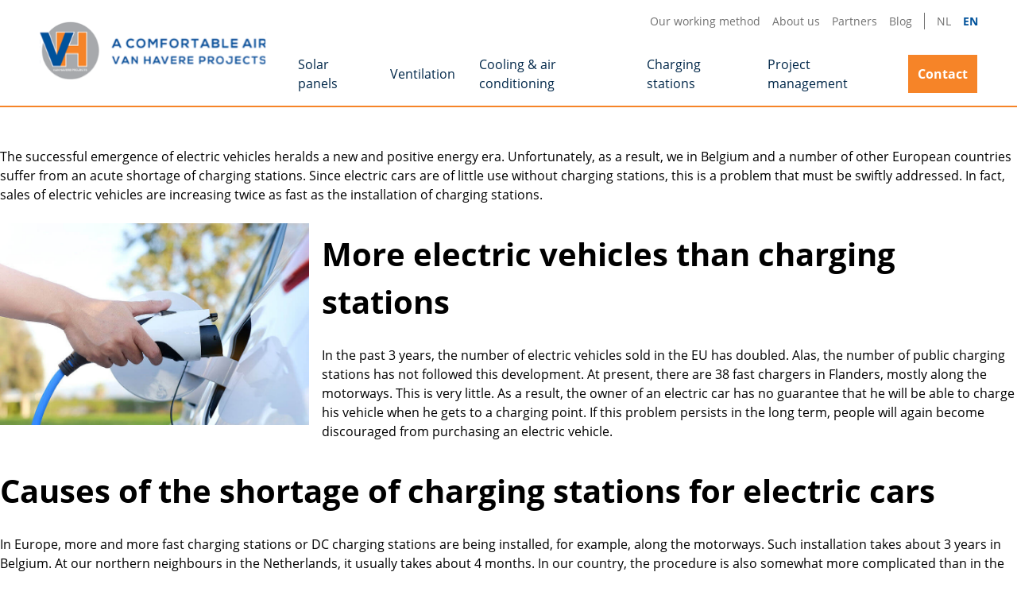

--- FILE ---
content_type: text/css
request_url: https://www.vanhavereprojects.be/wp-content/litespeed/css/485dd11006bb12f20100ae08375355b4.css?ver=21c06
body_size: 3594
content:
/*!****************************************************************************************************************************************************************************************************************!*\
  !*** css ./node_modules/css-loader/dist/cjs.js??ruleSet[1].rules[0].use[1]!./node_modules/sass-loader/dist/cjs.js??ruleSet[1].rules[0].use[2]!./node_modules/import-glob-loader/index.js!./theme/_loader.scss ***!
  \****************************************************************************************************************************************************************************************************************/
/*! normalize.css v8.0.1 | MIT License | github.com/necolas/normalize.css */
 html{line-height:1.15;-webkit-text-size-adjust:100%}body{margin:0}main{display:block}h1{font-size:2em;margin:.67em 0}hr{box-sizing:content-box;height:0;overflow:visible}pre{font-family:monospace,monospace;font-size:1em}a{background-color:#fff0}abbr[title]{border-bottom:none;text-decoration:underline;text-decoration:underline dotted}b,strong{font-weight:bolder}code,kbd,samp{font-family:monospace,monospace;font-size:1em}small{font-size:80%}sub,sup{font-size:75%;line-height:0;position:relative;vertical-align:baseline}sub{bottom:-.25em}sup{top:-.5em}img{border-style:none}button,input,optgroup,select,textarea{font-family:inherit;font-size:100%;line-height:1.15;margin:0}button,input{overflow:visible}button,select{text-transform:none}button,[type="button"],[type="reset"],[type="submit"]{-webkit-appearance:button}button::-moz-focus-inner,[type="button"]::-moz-focus-inner,[type="reset"]::-moz-focus-inner,[type="submit"]::-moz-focus-inner{border-style:none;padding:0}button:-moz-focusring,[type="button"]:-moz-focusring,[type="reset"]:-moz-focusring,[type="submit"]:-moz-focusring{outline:1px dotted ButtonText}fieldset{padding:.35em .75em .625em}legend{box-sizing:border-box;color:inherit;display:table;max-width:100%;padding:0;white-space:normal}progress{vertical-align:baseline}textarea{overflow:auto}[type="checkbox"],[type="radio"]{box-sizing:border-box;padding:0}[type="number"]::-webkit-inner-spin-button,[type="number"]::-webkit-outer-spin-button{height:auto}[type="search"]{-webkit-appearance:textfield;outline-offset:-2px}[type="search"]::-webkit-search-decoration{-webkit-appearance:none}::-webkit-file-upload-button{-webkit-appearance:button;font:inherit}details{display:block}summary{display:list-item}template{display:none}[hidden]{display:none}@font-face{font-family:"Open Sans";src:url(/wp-content/themes/growl/dist/3160a964838ad4e8ea3a260a6ff97361.woff) format("woff");font-style:normal;font-weight:400;font-display:swap}@font-face{font-family:"Open Sans";src:url(/wp-content/themes/growl/dist/a938b2391fb81e24e387187cf3b866b9.woff) format("woff");font-style:normal;font-weight:700;font-display:swap}.gform_fields{list-style-type:none;padding:0}.gform_body input{height:50px;border:none;margin-top:10px;width:100%;margin-bottom:20px}.gform_body textarea{border:none;margin-top:10px;width:100%}.gform_button{text-align:center;color:#fff;box-sizing:border-box;font-weight:700;padding:10px;background-color:#F68428;border:2px solid #F68428;text-decoration:none;display:inline-block;flex-grow:1}html{box-sizing:border-box;line-height:1.5}*,*:before,*:after{box-sizing:inherit}figure{margin:0}figure iframe{max-width:100%}h1,h2,h3,h4,h5,h6,.h1,.h2,.h3,.h4,.h5,.h6{margin-bottom:25px;color:#000;font-family:"Open Sans";font-weight:700}h4,h5,h6,.h4,.h5,.h6{font-weight:400}body,html{font-family:"Open Sans"}p{max-width:unset}p:last-child{margin-bottom:0}a{color:#F68428}a:visited{color:#F68428}h2{font-size:40px}@media (max-width:978px){h2{font-size:34px}}@media (max-width:978px){h2{font-size:28px}}h5{font-size:16px}.growl-component-article-card{margin-top:100px;display:flex}.growl-component-article-card__thumbnail{max-width:325px;margin-right:25px}.growl-component-article-card__read-more{color:#F68428;text-decoration:none;margin-top:20px;font-weight:700;display:flex;align-items:center}.growl-component-article-card__read-more svg{fill:#F68428;height:16px;margin-left:10px}.growl-component-boxes{margin-top:50px}.growl-component-boxes__wrapper{display:flex;justify-content:space-between}@media (max-width:978px){.growl-component-boxes__wrapper{flex-flow:column}}.growl-component-boxes__box{width:32%;background-color:#F2F2F3;padding:20px 30px}@media (max-width:978px){.growl-component-boxes__box{width:100%;margin-bottom:25px}}.growl-component-boxes__content{max-width:80%}.growl-component-breadcrumbs{z-index:100;position:relative;padding:0;color:#00529B}.growl-component-breadcrumbs a{color:#00529B;text-decoration:none}a.growl-component-button,.growl-component-button{text-align:center;color:#fff;box-sizing:border-box;font-weight:700;padding:10px;background-color:#F68428;border:2px solid #F68428;text-decoration:none;margin-left:10px;display:inline-block;flex-grow:1}a.growl-component-button:first-of-type,.growl-component-button:first-of-type{margin-left:0}a.growl-component-button--type-subtle,.growl-component-button--type-subtle{background-color:unset;border:2px solid #00529B;color:#00529B}a.growl-component-button i,.growl-component-button i{margin-left:10px}.growl-component-cta{margin-top:150px}@media (max-width:978px){.growl-component-cta{margin-top:50px}}@media (max-width:400px){.growl-component-cta{margin-top:25px}}.growl-component-cta__wrapper{display:flex}@media (max-width:978px){.growl-component-cta__wrapper{flex-flow:column}}.growl-component-cta__image{width:50%;object-fit:cover}@media (max-width:978px){.growl-component-cta__image{width:100%}}.growl-component-cta__content{width:50%;background:#F2F2F3;padding:60px 80px}@media (max-width:978px){.growl-component-cta__content{width:100%;padding:50px}}@media (max-width:400px){.growl-component-cta__content{padding:25px}}@media (max-width:978px){.growl-component-cta__title{margin-top:0}}.growl-component-cta__text{margin-bottom:30px}.growl-component-footer{background-color:#F2F2F3;margin-top:150px}@media (max-width:978px){.growl-component-footer{margin-top:50px}}@media (max-width:400px){.growl-component-footer{margin-top:25px}}.growl-component-footer__wrapper{display:flex;justify-content:center;padding-top:75px;padding-bottom:75px}@media (max-width:978px){.growl-component-footer__wrapper{flex-flow:column;align-items:center}}.growl-component-footer__left{padding-top:25px;max-width:350px}.growl-component-footer__right{margin-left:100px}@media (max-width:978px){.growl-component-footer__right{margin-left:0}}.growl-component-footer__details{margin-top:50px}.growl-component-footer__logo{max-width:80%}.growl-component-footer a.growl-component-footer __detail,.growl-component-footer__detail{color:#000;text-decoration:none;display:flex;align-items:center;margin-top:15px}.growl-component-footer a.growl-component-footer __detail svg,.growl-component-footer__detail svg{height:16px;width:16px;fill:#F68428;margin-right:15px}.growl-component-footer__title{color:#F68428;font-weight:700}.growl-component-footer__menu{list-style-type:none;padding:0;column-count:2;max-width:300px}.growl-component-footer__menu-element{margin-top:15px;text-align:left;display:inline-block;width:100%}.growl-component-footer__menu-element a{color:#000;text-decoration:none}.growl-component-footer__bottom{background-color:#00529B;padding:15px}.growl-component-footer__bottom-wrapper{display:flex;justify-content:space-between}@media (max-width:978px){.growl-component-footer__bottom-wrapper{flex-flow:column;align-items:center}}.growl-component-footer__bottom-left{display:flex;align-items:center}@media (max-width:978px){.growl-component-footer__bottom-left{flex-flow:column}}.growl-component-footer__bottom-right{display:flex;align-items:center}.growl-component-footer__bottom-element{color:#fff;margin-right:20px;margin-top:0}@media (max-width:978px){.growl-component-footer__bottom-element{margin-bottom:20px;margin-right:0}}.growl-component-hero__wrapper{display:flex;align-items:center;justify-content:flex-end;padding-top:160px;padding-bottom:130px}.growl-component-hero__box{background:#fff;width:40%;padding:40px}@media (max-width:1200px){.growl-component-hero__box{width:50%}}@media (max-width:978px){.growl-component-hero__box{width:100%}}.growl-component-hero__title{color:#00529B}.growl-component-hero__content{margin-bottom:30px}.growl-component-intro{margin-top:50px}.growl-component-intro__content{max-width:60%}@media (max-width:978px){.growl-component-intro__content{max-width:100%}}.growl-component-intro__title{margin-top:0}.growl-component-navbar{padding:0 50px 0;display:flex;justify-content:space-between;border-bottom:2px solid #F68428;margin-bottom:50px}.growl-component-navbar__mobile{display:none}@media (max-width:978px){.growl-component-navbar__mobile{display:flex}}.growl-component-navbar__mobile svg{height:16px;fill:#00529B}.growl-component-navbar__logo{max-width:300px}@media (max-width:978px){.growl-component-navbar__logo{max-width:250px}}.growl-component-navbar__logo img{max-width:100%}.growl-component-navbar__left{display:flex;align-items:center}@media (max-width:978px){.growl-component-navbar__left{justify-content:space-between;width:100%}}@media (max-width:978px){.growl-component-navbar__right{display:none;position:absolute;top:112px;width:100%;flex-flow:column-reverse;background:#fff;left:0;padding-bottom:15px}}.growl-component-navbar__right--open{display:flex;z-index:2000;border-bottom:2px solid #F68428}.growl-component-navbar__right--open .growl-component-button{display:block}.growl-component-navbar__secondary-nav{display:flex;justify-content:flex-end}@media (max-width:978px){.growl-component-navbar__secondary-nav{flex-flow:column;align-items:center}}.growl-component-navbar__top-menu{list-style:none;display:flex;border-right:1px solid #707070}@media (max-width:978px){.growl-component-navbar__top-menu{flex-flow:column;padding:0;border-right:unset;width:100%;margin:0}}.growl-component-navbar__top-menu-element{margin-right:15px;font-size:14px}.growl-component-navbar__top-menu-element--active{font-weight:700}.growl-component-navbar__top-menu-element a{text-decoration:none;color:#707070}@media (max-width:978px){.growl-component-navbar__top-menu-element a{color:#002749}}@media (max-width:978px){.growl-component-navbar__top-menu-element{font-size:16px;display:flex;height:50px;width:100%;border-bottom:1px solid #F2F2F3;align-items:center;justify-content:center}}.growl-component-navbar__languages{display:flex;align-items:center}@media (max-width:978px){.growl-component-navbar__languages{margin-top:15px}}.growl-component-navbar__language{font-size:14px;text-decoration:none;color:#707070!important;text-transform:uppercase;margin-left:15px;width:18px}.growl-component-navbar__language:hover,.growl-component-navbar__language--active{color:#00529B!important;font-weight:700}@media (max-width:978px){.growl-component-navbar__language:first-of-type{margin-left:0}}.growl-component-navbar__primary-nav{display:flex;align-items:baseline}@media (max-width:978px){.growl-component-navbar__primary-nav{flex-flow:column;align-items:center}}.growl-component-navbar__menu{list-style-type:none;display:flex;align-items:center}@media (max-width:978px){.growl-component-navbar__menu{align-items:unset;flex-flow:column;width:100%;padding:0;margin:0}}.growl-component-navbar__menu-element{margin-right:30px}.growl-component-navbar__menu-element--active{font-weight:700}.growl-component-navbar__menu-element a{text-decoration:none;color:#002749}@media (max-width:978px){.growl-component-navbar__menu-element{height:50px;align-items:center;justify-content:center;display:flex;width:100%;border-bottom:1px solid #F2F2F3}}.growl-component-newsletter{background-color:#F2F2F3;padding:50px 40px}.growl-component-newsletter__list{list-style-type:none;padding:0;margin-bottom:30px}.growl-component-newsletter__list-element{margin-bottom:10px;display:flex;align-items:center}.growl-component-newsletter__list-element svg{height:16px;fill:#00529B;margin-right:10px}.growl-component-pagination{display:flex;list-style-type:none;padding-left:0;margin-top:50px;background:#F2F2F3;padding:25px;justify-content:center}.growl-component-pagination__link{display:flex;justify-content:center;align-items:center;text-decoration:none;margin-right:10px;width:40px;height:40px;line-height:40px;color:#00529B;border:1px solid #707070}.growl-component-pagination__link svg{height:16px;max-height:20px;fill:#F68428}.growl-component-pagination__active{background-color:#00529B;border-color:#00529B;color:#fff}.growl-component-partners{margin-top:90px}.growl-component-partners__wrapper{display:flex;flex-wrap:wrap;justify-content:space-between}.growl-component-partners__partner{width:32%;background-color:#F2F2F3;margin-bottom:2%;padding:40px 35px}@media (max-width:978px){.growl-component-partners__partner{width:100%}}.growl-component-partners__logo{width:100%;object-fit:contain;object-position:center;max-height:200px}@media (max-width:978px){.growl-component-partners__logo{object-position:left}}.growl-component-partners__name{font-weight:700}.growl-component-products{margin-top:120px}.growl-component-products__wrapper{display:flex;justify-content:space-between;align-items:center}@media (max-width:978px){.growl-component-products__wrapper{flex-flow:column-reverse}}.growl-component-products__list{margin-left:200px;padding-top:50px}@media (max-width:1200px){.growl-component-products__list{margin-left:100px}}@media (max-width:978px){.growl-component-products__list{margin-left:0;display:flex;flex-wrap:wrap;justify-content:center}}.growl-component-products__product{margin-bottom:70px;display:flex;align-items:center}@media (max-width:978px){.growl-component-products__product{margin-left:50px;margin-right:50px}}.growl-component-products__link{color:#000!important;text-decoration:none;margin-left:30px;margin-right:15px}.growl-component-products__box{width:50%;background:#F2F2F3;padding:50px}@media (max-width:978px){.growl-component-products__box{width:100%}}.growl-component-products__read-more{display:flex}.growl-component-products__read-more svg{height:11px;fill:#F68428}.growl-component-products__content{max-width:70%}.growl-component-quote{margin-top:150px}.growl-component-quote__wrapper{background-color:#F2F2F3;max-width:90%;margin-left:auto;padding:20px 150px;display:flex;align-items:center}@media (max-width:1200px){.growl-component-quote__wrapper{max-width:100%;padding:20px 100px}}@media (max-width:978px){.growl-component-quote__wrapper{flex-flow:column;padding:20px 50px}}@media (max-width:400px){.growl-component-quote__wrapper{padding:20px}}.growl-component-quote__details{padding-right:50px;border-right:1px solid #F68428;display:flex;align-items:center}@media (max-width:978px){.growl-component-quote__details{border-right:unset;border-bottom:1px solid #F68428;padding-right:0;padding-bottom:25px}}.growl-component-quote__photo{max-width:85px;border-radius:50%}.growl-component-quote__info{padding-left:35px}.growl-component-quote__name{font-weight:700;display:block;margin-bottom:5px}.growl-component-quote__text{padding-left:50px;font-style:italic;max-width:70%}@media (max-width:978px){.growl-component-quote__text{max-width:100%;padding-left:0;padding-top:25px}}.growl-component-section{width:1400px;max-width:90%;margin:0 auto;margin-top:100px;box-sizing:border-box}@media (max-width:978px){.growl-component-section{max-width:93%;margin-top:50px}}.growl-component-section--size-small{width:900px}.growl-component-section--inner{max-width:100%}.growl-component-section--padding-small{padding:30px}@media (max-width:978px){.growl-component-section--padding-small{padding:15px}}@media (max-width:400px){.growl-component-section--padding-small{padding:10px}}.growl-component-section--padding-medium{padding:50px}@media (max-width:978px){.growl-component-section--padding-medium{padding:30px}}@media (max-width:400px){.growl-component-section--padding-medium{padding:15px}}.growl-component-section--margin-medium-large{margin-top:100px}@media (max-width:978px){.growl-component-section--margin-medium-large{margin-top:75px}}@media (max-width:400px){.growl-component-section--margin-medium-large{margin-top:50px}}.growl-component-section--margin-none{margin-top:0}.growl-component-slider{margin-top:50px;margin-bottom:100px}.growl-component-slider__wrapper{background:#F2F2F3;padding:50px}.growl-component-slider__slide-inner{display:flex;align-items:center}@media (max-width:978px){.growl-component-slider__slide-inner{flex-flow:column}}.growl-component-slider__image-wrapper{margin-right:75px;position:relative}@media (max-width:978px){.growl-component-slider__image-wrapper{max-width:100%;margin-right:0}}.growl-component-slider__info{flex-basis:calc(50% - 75px);max-width:calc(50% - 75px)}@media (max-width:978px){.growl-component-slider__info{max-width:unset;flex-basis:100%}}.growl-component-slider__title{font-size:16px;font-weight:700}@media (max-width:978px){.growl-component-slider__content{max-width:100%}}.growl-component-slider__image{max-height:350px;width:100%;object-fit:cover;object-position:center}.growl-component-slider__arrows{position:absolute;bottom:15px;right:15px;display:flex}.growl-component-slider__previous,.growl-component-slider__next{background:#fff;width:40px;height:40px;display:flex;align-items:center;justify-content:center;text-decoration:none;margin-right:5px}.growl-component-slider__previous svg,.growl-component-slider__next svg{height:16px}.growl-component-step__wrapper{display:flex;padding-top:100px;padding-bottom:50px}.growl-component-step__wrapper--border-bottom{border-bottom:1px solid #A7A9AC}.growl-component-step__wrapper--border-top{border-top:1px solid #A7A9AC}@media (max-width:978px){.growl-component-step__wrapper{flex-flow:column}}.growl-component-step__left{width:50%;display:flex;align-items:center;justify-content:center}@media (max-width:978px){.growl-component-step__left{width:100%}}.growl-component-step__title{font-weight:400;margin-left:15px}.growl-component-step__number{font-size:2.82715em;color:#fff;display:flex;align-items:center;justify-content:center;background:#F68428;width:90px;height:90px;border-radius:100%;font-weight:700}.growl-component-step__right{width:50%}@media (max-width:978px){.growl-component-step__right{width:100%}}.growl-component-step__substep{display:flex;align-items:center;margin-bottom:50px;max-width:70%}@media (max-width:978px){.growl-component-step__substep{max-width:unset;width:100%;margin-top:50px;margin-bottom:0}}.growl-component-step__subnumber{display:flex;align-items:center;justify-content:center;border:2px solid #00529B;line-height:0;padding:21px 14.5px;font-size:1.414em;margin-right:20px}.growl-component-step__subtitle{font-weight:700;margin:0}.growl-component-step__content p{margin-top:5px}.growl-component-team{margin-top:150px}@media (max-width:978px){.growl-component-team{margin-top:50px}}@media (max-width:400px){.growl-component-team{margin-top:25px}}.growl-component-team__wrapper{display:flex;align-items:center}@media (max-width:978px){.growl-component-team__wrapper{flex-flow:column}}.growl-component-team__members{background:#F2F2F3;padding:70px 90px;display:flex;flex-wrap:wrap;width:60%;justify-content:space-between}@media (max-width:1200px){.growl-component-team__members{justify-content:left;width:50%}}@media (max-width:978px){.growl-component-team__members{width:100%;padding:50px}}.growl-component-team__member{display:flex;align-items:center;margin-bottom:50px;flex-basis:49%}.growl-component-team__member:nth-last-of-type(-n+2){margin-bottom:0}@media (max-width:1200px){.growl-component-team__member:nth-last-of-type(-n+2){margin-bottom:50px}}.growl-component-team__image{width:100px;height:100px;border-radius:100%;margin-right:20px}.growl-component-team__content{width:30%;margin-left:50px}@media (max-width:978px){.growl-component-team__content{width:100%;margin-left:0;margin-bottom:50px}}.growl-component-team__name{font-weight:700;display:block;margin-bottom:5px}.growl-component-visual-with-content{margin-top:100px}@media (max-width:978px){.growl-component-visual-with-content{margin-top:50px}}@media (max-width:400px){.growl-component-visual-with-content{margin-top:25px}}.growl-component-visual-with-content__wrapper{display:flex;justify-content:space-between;align-items:center}.growl-component-visual-with-content__wrapper--reversed{flex-direction:row-reverse}.growl-component-visual-with-content__wrapper--reversed .growl-component-visual-with-content__content{margin-left:auto}@media (max-width:978px){.growl-component-visual-with-content__wrapper{flex-flow:column}}.growl-component-visual-with-content__visual{width:50%}.growl-component-visual-with-content__visual iframe{width:100%;max-width:100%}@media (max-width:978px){.growl-component-visual-with-content__visual{width:100%}}.growl-component-visual-with-content__content{width:40%}@media (max-width:978px){.growl-component-visual-with-content__content{width:100%}}.growl-component-visual-with-content__content-text{margin-bottom:30px;max-width:70%}@media (max-width:978px){.growl-component-visual-with-content__content-text{max-width:unset}}.growl-component-visual-with-content__image{max-width:100%}.growl-page-blog__wrapper{display:flex;justify-content:space-between}@media (max-width:978px){.growl-page-blog__wrapper{flex-flow:column}}.growl-page-blog__sidebar{width:30%}@media (max-width:978px){.growl-page-blog__sidebar{width:100%;margin-top:100px}}.growl-page-blog__column{width:60%}@media (max-width:978px){.growl-page-blog__column{width:100%}}.growl-page-contact__wrapper{display:flex;justify-content:center;align-items:center}@media (max-width:978px){.growl-page-contact__wrapper{flex-flow:column}}.growl-page-contact__info{max-width:40%;margin-right:100px}.growl-page-contact__info iframe{max-width:100%}@media (max-width:978px){.growl-page-contact__info{max-width:unset;width:100%;margin-right:0}.growl-page-contact__info iframe{width:100%}}.growl-page-contact__detail{display:flex;align-items:center;color:#000;text-decoration:none;margin-top:20px}.growl-page-contact__detail svg{height:16px;width:16px;fill:#F68428;margin-right:15px}.growl-page-contact__form{background:#F2F2F3;width:40%;padding:40px 65px}@media (max-width:978px){.growl-page-contact__form{width:100%;margin-top:50px}}.growl-page-contact__title{margin-top:0}.growl-page-post__hero{width:100%;height:500px;background-size:cover;position:relative}.growl-page-post__title{background:#F2F2F3;color:#00529B;display:inline-block;padding:50px;position:absolute;bottom:-100px;left:30px}.growl-page-post__wrapper{margin-top:170px;display:flex;justify-content:space-between}@media (max-width:978px){.growl-page-post__wrapper{flex-flow:column}}.growl-page-post__sidebar{width:30%}@media (max-width:978px){.growl-page-post__sidebar{width:100%;margin-top:100px}}.growl-page-post__column{width:60%}@media (max-width:978px){.growl-page-post__column{width:100%}}

--- FILE ---
content_type: application/javascript
request_url: https://www.vanhavereprojects.be/wp-content/litespeed/js/2fb40c27a462206ea54572e508605700.js?ver=4ccf3
body_size: 442
content:
(()=>{var __webpack_modules__=({"./theme/components/navbar/navbar.js":
/*!*******************************************!*\
  !*** ./theme/components/navbar/navbar.js ***!
  \*******************************************/
(()=>{jQuery(document).ready(function($){const base="growl-component-navbar";$(`.${base}__mobile`).click(function(e){e.preventDefault();$(`.${base}__right`).toggleClass(`${base}__right--open`)})})}),"./theme/components/slider/slider.js":
/*!*******************************************!*\
  !*** ./theme/components/slider/slider.js ***!
  \*******************************************/
(()=>{jQuery(document).ready(function($){const base='growl-component-slider';$(`.${base}__slides`).slick({arrows:!1});$(`.${base}__previous`).click(function(e){e.preventDefault();$(`.${base}__slides`).slick('slickPrev')});$(`.${base}__next`).click(function(e){e.preventDefault();$(`.${base}__slides`).slick('slickNext')})})}),"./theme sync recursive \\.\\/(?%21(dist)).*\\/([^/]+\\/)*.+\\.js$":
/*!***********************************************************!*\
  !*** ./theme/ sync \.\/(?%21(dist)).*\/([^/]+\/)*.+\.js$ ***!
  \***********************************************************/
((module,__unused_webpack_exports,__webpack_require__)=>{var map={"./components/navbar/navbar.js":"./theme/components/navbar/navbar.js","./components/slider/slider.js":"./theme/components/slider/slider.js"};function webpackContext(req){var id=webpackContextResolve(req);return __webpack_require__(id)}
function webpackContextResolve(req){if(!__webpack_require__.o(map,req)){var e=new Error("Cannot find module '"+req+"'");e.code='MODULE_NOT_FOUND';throw e}
return map[req]}
webpackContext.keys=function webpackContextKeys(){return Object.keys(map)};webpackContext.resolve=webpackContextResolve;module.exports=webpackContext;webpackContext.id="./theme sync recursive \\.\\/(?%21(dist)).*\\/([^/]+\\/)*.+\\.js$"})});var __webpack_module_cache__={};function __webpack_require__(moduleId){var cachedModule=__webpack_module_cache__[moduleId];if(cachedModule!==undefined){return cachedModule.exports}
var module=__webpack_module_cache__[moduleId]={exports:{}};__webpack_modules__[moduleId](module,module.exports,__webpack_require__);return module.exports}(()=>{__webpack_require__.o=(obj,prop)=>(Object.prototype.hasOwnProperty.call(obj,prop))})();var __webpack_exports__={};(()=>{
/*!**************************!*\
  !*** ./theme/_loader.js ***!
  \**************************/
function requireAll(requireContext){return requireContext.keys().map(requireContext)}
requireAll(__webpack_require__("./theme sync recursive \\.\\/(?%21(dist)).*\\/([^/]+\\/)*.+\\.js$"))})()})()
;

--- FILE ---
content_type: image/svg+xml
request_url: https://www.vanhavereprojects.be/wp-content/themes/growl/assets/images/logo.svg
body_size: 50265
content:
<svg width="388" height="99" viewBox="0 0 388 99" fill="none" xmlns="http://www.w3.org/2000/svg" xmlns:xlink="http://www.w3.org/1999/xlink">
<rect width="388" height="99" fill="url(#pattern0)"/>
<defs>
<pattern id="pattern0" patternContentUnits="objectBoundingBox" width="1" height="1">
<use xlink:href="#image0" transform="translate(-0.00139258) scale(0.0013718 0.00537634)"/>
</pattern>
<image id="image0" width="731" height="186" xlink:href="[data-uri]"/>
</defs>
</svg>
